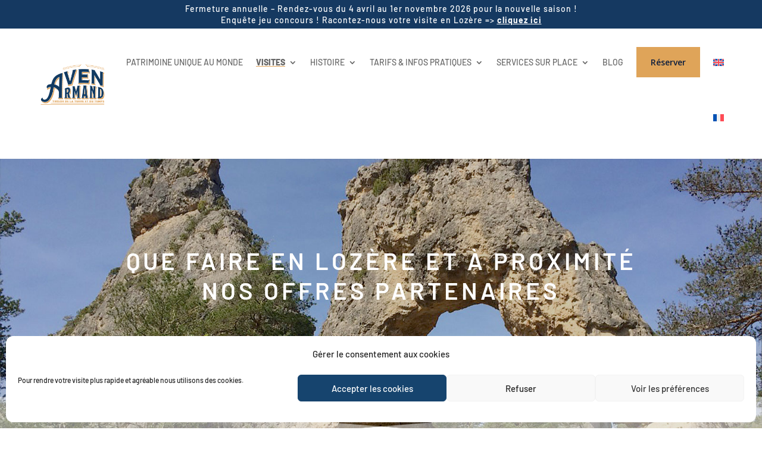

--- FILE ---
content_type: text/css
request_url: https://avenarmand.com/wp-content/et-cache/1151/et-core-unified-1151.min.css?ver=1767684943
body_size: 624
content:
#main-footer{display:none}::selection{background-color:#e0a359}::-moz-selection{background-color:#e0a359}@media only screen and (max-width:980px){#et-top-navigation span.mobile_menu_bar:before,#et-top-navigation span.mobile_menu_bar:after{color:black!important}}@media (max-width:980px){#et_mobile_nav_menu{display:block;color:black!important}}.gdp-scoped-ui guidap-reserve-button{background-color:#E0A359;font-weight:800}.visites{text-decoration:underline #E0A359;text-decoration-thickness:3px;font-weight:800!important}.nav li li{line-height:1em}.et_mobile_menu{border-top:3px solid #dfa258!important}.rv_button.closed:after{content:"\33"}.rv_button.opened:after{content:"\32"}.et-pb-arrow-next,.et-pb-arrow-prev{color:white!important}.et_mobile_menu{overflow:scroll!important;max-height:70vh}.carousel-slider__post-excerpt{display:none}.carousel-slider__post-meta{display:none}#bounce{position:relative;bottom:10px;-webkit-animation:bounce 2s infinite}@-webkit-keyframes bounce{0%{bottom:5px}25%,75%{bottom:15px}50%{bottom:20px}100%{bottom:0}}.vertical-align{display:flex;flex-direction:column;justify-content:center;display:-webkit-box;display:-webkit-flex;display:-moz-box;display:-ms-flexbox;-webkit-box-orient:vertical;-webkit-box-direction:normal;-webkit-flex-direction:column;-moz-box-orient:vertical;-moz-box-direction:normal;-ms-flex-direction:column;-webkit-box-pack:center;-webkit-justify-content:center;-moz-box-pack:center;-ms-flex-pack:center}.package-item-amount,.activity-card-price{display:none}.cdsROW{display:inline-flex!important}.gdp-scoped-ui .button.is-primary{background-color:#DFA459!important;border-radius:0px!important}.gdp-scoped-ui .g-card{border-radius:0px!important}.gdp-scoped-ui .button.is-rounded{border-radius:0px!important}.et_pb_code_2{box-shadow:0px 0px 0px 0px rgba(0,0,0,0)!important}